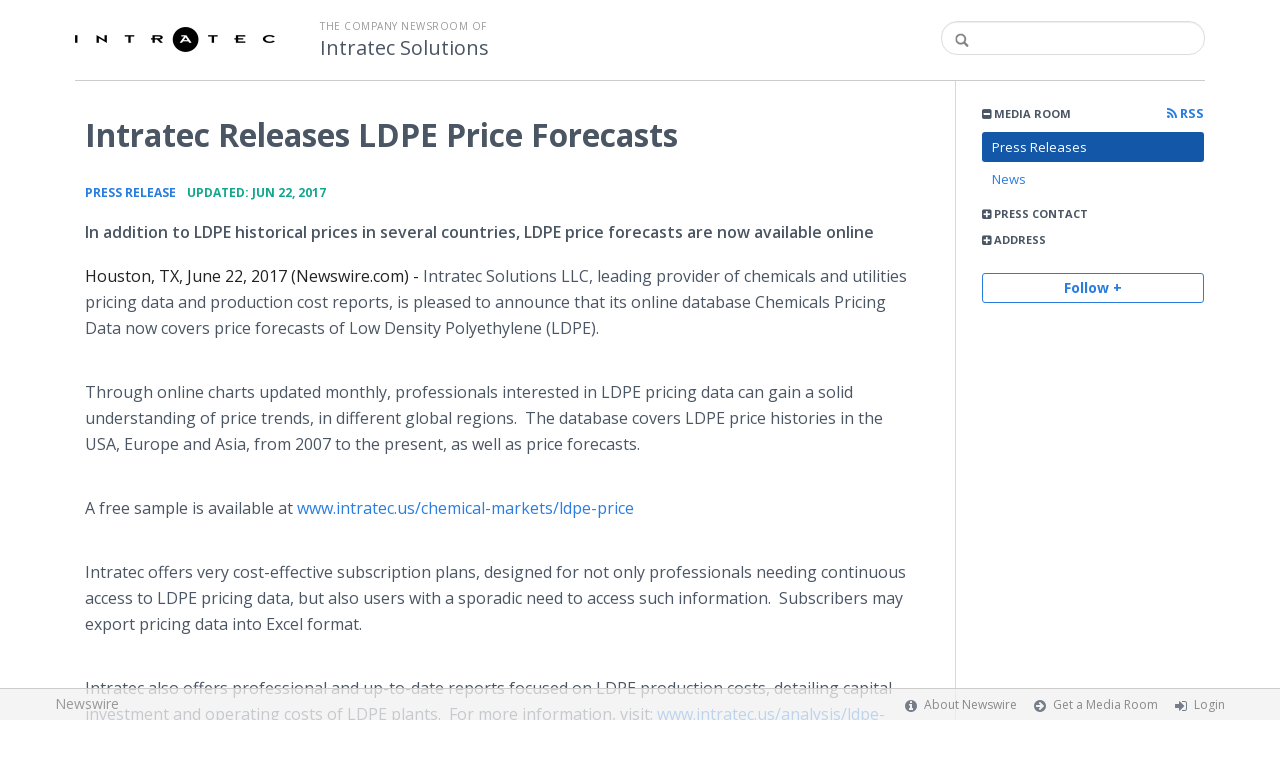

--- FILE ---
content_type: text/html; charset=utf-8
request_url: https://intratec.newswire.com/news/intratec-releases-ldpe-price-forecasts-19610190
body_size: 8505
content:
<!doctype html>
<html lang="en" class="newswire
    newsroom__intratec                    ">
    <head>
                <title>
                                        Intratec Releases LDPE Price Forecasts |
                                        Intratec Solutions Newsroom                     </title>

        
        <meta charset="utf-8" />
        <meta name="viewport" content="width=device-width, initial-scale=1" />

        <base href="https://intratec.newswire.com/" />

        <link rel="stylesheet" href="https://cdn.nwe.io/assets/loader/9e753182a3f90d061e889a1c6e0db7612529a74acf1363fc4f467b56b91f944e.css">

        <!--[if lt IE 9]>
        <script src="https://cdn.nwe.io/assets/loader/8b573b860cec1ce2b310a7f2ab1c405ce8f0ba7faea920a11c29a77ca0b419cd.js" class="js-loader"></script>
        <![endif]-->

        
        <!--[if lt IE 10]>
        <script src="https://cdn.nwe.io/assets/loader/5c2025bab151b435565fffe8613c2fb20f2b65464d62254e10172fc3d483db82.js" class="js-loader"></script>
        <![endif]-->
        <script>

window._defer_callback_jQuery = [];
window._defer_callback = [];

window.$ = function(callback) {
	if (typeof callback === 'function')
		_defer_callback_jQuery.push(callback);
};

window.defer = function(callback) {
	if (typeof callback === 'function')
		_defer_callback.push(callback);
};

// replacement for $(window).on('load', ...);
// that handles the case where window is already loaded
window.deferUntilComplete = function(callback) {
	if (document.readyState !== 'complete')
		return window.addEventListener('load', callback);
	return callback();
};

</script>
        <!-- Google Tag Manager -->
<!-- Start GTM Dependency -->
<script>
// Initialize backend session from FullStory session url
window['_fs_ready'] = () => {
    const sessionUrl = FS.getCurrentSessionURL();
    const savedSession = "";

    if (sessionUrl && sessionUrl !== savedSession) {
        const formData = new FormData();
        formData.append('url', sessionUrl);
        fetch("https:\/\/www.newswire.com\/api\/session\/fullstory", {
            method: 'POST',
            body: formData,
            headers: {Accept: 'application/json'}
        })
        .catch(() => {
            console.warn('Fullstory session error.');
        })
    }
};

</script>
<!-- End GTM Dependency -->
<!-- Google Tag Manager Datalayer-->
<script type="application/javascript">
window.dataLayer = window.dataLayer || [];

dataLayer.push({
    'isUserOnline': false,
    'isAdminOnline': false,
    'isUserPanel': false,
    'brandName': "Newswire",
    'isFullStoryEnabled': false,
    'isCollab': false,
    'isMediaRoom': true,
    'isSalesGeneration': false,
    'isNewswirePlatform': true,
    })
</script>
<!-- Google Tag Manager Datalayer-->

<script>(function(w,d,s,l,i){w[l]=w[l]||[];w[l].push({'gtm.start':
new Date().getTime(),event:'gtm.js'});var f=d.getElementsByTagName(s)[0],
j=d.createElement(s),dl=l!='dataLayer'?'&l='+l:'';j.async=true;j.src=
'https://www.googletagmanager.com/gtm.js?id='+i+dl;f.parentNode.insertBefore(j,f);
})(window,document,'script','dataLayer', "GTM-TKKB8JX");</script>
<!-- End Google Tag Manager -->
                    
<style>

body {

        background-position: top left !important;
    
    
    
    background-repeat: repeat !important;
    background-attachment: fixed;

}

.bs3-container-back + .bs3-container {

    
        padding: 0 20px;
    
}

#content-container *:not(.no-custom) {

    
}

#content-container a:not(.no-custom) {

    
}

#content-container a:not(.no-custom):hover {

    
}

.ln-press-contact {

    
}

.ln-press-contact .ln-contact-details {

    
}

.ln-press-contact .ln-contact-details a {

    
}

.btn-flat-blue,
.btn-flat-blue:hover {

        
}

.btn-outline,
.btn-outline:active,
.btn-outline:hover {

    
}

.btn-outline:active,
.btn-outline:hover {

    
}

.links-list li.active a {

    
}

</style>
        
                    <link href="https://cdn.nwe.io/assets/im/favicon.ico?0587e58ba" type="image/x-icon" rel="shortcut icon" />
            <link href="https://cdn.nwe.io/assets/im/favicon.ico?0587e58ba" type="image/x-icon" rel="icon" />
        
        <!-- meta tags for content -->
                <link rel="canonical" href="https://www.newswire.com/news/intratec-releases-ldpe-price-forecasts-19610190" />
        <meta name="twitter:card" content="summary_large_image" />
    <meta name="twitter:title" content="Intratec Releases LDPE Price Forecasts" />
    <meta name="twitter:description" content="In addition to LDPE historical prices in several countries, LDPE price forecasts are now available online" />

    <meta property="og:url" content="https://intratec.newswire.com/news/intratec-releases-ldpe-price-forecasts-19610190" />
    <meta property="og:title" content="Intratec Releases LDPE Price Forecasts" />
    <meta property="og:description" content="In addition to LDPE historical prices in several countries, LDPE price forecasts are now available online" />
    <meta property="fb:app_id" content="586234651427775" />

    
    
    
    <meta name="description" content="In addition to LDPE historical prices in several countries, LDPE price forecasts are now available online" />
    <meta name="keywords" content="Forecast, LDPE, LDPE Historical Price, LDPE Price Forecast, LDPE Price History, Low Density Polyethylene, Price, Trade" />


        <script>
            ASSETS_BASE = "https:\/\/cdn.nwe.io\/assets\/";
            ASSETS_VERSION = "0587e58ba";
            IS_DEVELOPMENT = false;
            IS_PRODUCTION = true;
            NR_COMPANY_ID = 661148;
            NR_USER_ID = "1073936247";
            RELATIVE_URI = "view\/content\/intratec-releases-ldpe-price-forecasts-19610190";

                    </script>
    </head>
<body class="            ">

        <!--[if lt IE 7]><p class="chromeframe">You are using an <strong>outdated</strong> browser.
        Please <a href="http://browsehappy.com/">upgrade your browser</a> or
        <a href="http://www.google.com/chromeframe/?redirect=true">activate Google
        Chrome Frame</a> to improve your experience.</p><![endif]-->

        
                
        
        <div class="bs3-container-back"></div>
            <div class="bs3-container " id="root-bs3-container">



                        
<header class="org-header
    slim">
    <div class="row-fluid">

        <div class="span9 org-header-company">
                        <div class="org-header-logo">
                                                            <a href="https://intratec.newswire.com/">
                            <img src="https://cdn.nwe.io/files/x/33/71/2ddb55335862ee1d9138b47e219e.png" alt="Intratec Solutions" />
                        </a>
                                                </div>
                        <div class="org-header-text">
                                <span>
                                        <span class="prefix">
                        The Company Newsroom of                    </span>
                                        <br />
                    <h1>
                                                <a href="https://intratec.newswire.com/">
                                                            Intratec Solutions                                                    </a>
                                            </h1>
                </span>
                            </div>
        </div>

                <div class="span3 org-header-search">
            <form action="browse/search" method="get">
                <input type="text" name="terms" placeholder=""
                    value="" />
                <button type="submit"><i class="fa fa-search"></i></button>
            </form>
        </div>
        
    </div>
</header>

<div id="content-container" class="
    switched-cols    ">

    <div class="main-cols clearfix">

                <aside class="aside aside-sidebar accordian-section">
            
<div class="aside-accordians-toggle">
    <i class="fa fa-bars"></i>
</div>

<div class="aside-accordians">

            
<section class="al-block accordian aside-newsroom">
    <h3 class="accordian-toggle">
        <i class="accordian-icon"></i>
        Media Room

                <a href="browse/rss" class="pull-right">
            <i class="fa fa-rss"></i> RSS
        </a>
            </h3>
    <ul class="accordian-content links-list ">
                    <li class="active">
                <a data-on="^browse/pr" href="browse/pr">
                <i class="fa fa-hand-right"></i>
                                Press Releases
                                </a></li>
        
                <li class="">
            <a data-on="^browse/news" href="browse/news">
            <i class="fa fa-hand-right"></i>
                        News
                        </a></li>
                                                                
        
    </ul>
</section>
    
            <!-- press contact used on newsroom sidebar -->

<section class="al-block aside-press-contact accordian">

    <h3 class="accordian-toggle">
        <i class="accordian-icon"></i>
        Press Contact
    </h3>

    <div class="aside-content accordian-content">

                        <div class="contact-image">
            <a href="contact/felipe-tavares">
                                                <img src="https://cdn.nwe.io/files/x/a7/ca/8a0e8b14875b8da97dcdc05b92b5.jpg" alt="Felipe Tavares" />
            </a>
        </div>
        
        <div class="aside-content-block">
            <span class="aside-pc-name">
                                    <a href="contact/felipe-tavares">Felipe Tavares</a>
                            </span>
            <span class="aside-pc-position">
                Founder &amp; Partner            </span>
            <ul>
                                <li>
                    <a href="mailto:su.cetartni@seravat.epilef"
                        target="_blank" class="email-obfuscated safer-email-html">
                        <span>&#102;</span><span>&#101;</span><span>&#108;</span><span>&#105;</span><span>&#112;</span><span>&#101;</span><span>&#46;</span><span>&#116;</span><span>&#97;</span><span>&#118;</span><span>&#97;</span><span>&#114;</span><span>&#101;</span><span>&#115;</span><span>&#64;</span><span>&#105;</span><span>&#110;</span><span>&#116;</span><span>&#114;</span><span>&#97;</span><span>&#116;</span><span>&#101;</span><span>&#99;</span><span>&#46;</span><span>&#117;</span><span>&#115;</span>                    </a>
                </li>
                                                <li>
                    1 713 984 4834                </li>
                            </ul>
        </div>

    </div>
</section>
    
    <!-- about company within newsroom sidebar -->

    <!-- address used on newsroom sidebar -->

        
<section class="al-block al-adr accordian">
    <h3 class="accordian-toggle">
        <i class="accordian-icon"></i>
        Address
    </h3>
    <address class="accordian-content adr">
        <div class="adr-org"><strong>Intratec Solutions</strong></div>
<div class="street-address">
    2002 Timberloch Place            (Suite 200)
    </div>
<div class="postal-region">
    <!-- the city combined with short state fits on 1 line -->
                        The Woodlands,
                TX                                    77380    <!-- city and long state on separate lines -->
    </div>
<div class="postal-country">
            United States    </div>
        <span class="adr-tel">
            +1 713 984.4834        </span>
    </address>
</section>
                

        
</div>


<a id="subscribe-link" class="btn btn-outline subscription-link no-custom">Follow +</a>
<script>
    
$(function() {

    var follow_modal_id = "follow-modal";
    var follow_modal = $(document.getElementById(follow_modal_id));

    $("#subscribe-link").on("click", function() {
        follow_modal.modal("show");
    });

});

</script>

<div class="aside-social-list">
    </div>
<script>

(function() {

    $(function() {

        var toggle = $(".aside-accordians-toggle");
        toggle.on("click", function() {
            toggle.parent().toggleClass("show-accordians");
        });

    });

    defer(function() {

        window.__on_nav_callback.push(function() {

            var aside_newsroom = $(".aside-newsroom");
            // var aside_about = $(".aside-about-company");
            // var aside_press = $(".aside-press-contact");

            if (aside_newsroom.find("li.active").length) {
                aside_newsroom.addClass("open");
                return;
            }

            // if (aside_about.length) {
            //  aside_about.addClass("open");
            //  return;
            // }

            // if (aside_press.length) {
            //  aside_press.addClass("open");
            //  return;
            // }

            aside_newsroom.addClass("open");
            return;

        });

    });

})();

</script>
        </aside>
        
        <div class="main-content-container">

            <div id="feedback" class="feedback-header">
</div><div class="main-content">

                    
    <section class="content-view">

        <div id="cv-container" class="content-type-pr">
            
<article class="article">

    <header class="article-header">
        <h2>Intratec Releases LDPE Price Forecasts</h2>
    </header>

    <section class="article-content">
                        <div class="article-info">
        <a href="browse/pr">
        <span class="ai-category">Press Release</span>
    </a>
    <span class="dash">•</span>
        <span class="ai-date">
                                    <span class="status-true">
                                    updated: Jun 22, 2017                            </span>
            </span>
</div>                <p class="article-summary">In addition to LDPE historical prices in several countries, LDPE price forecasts are now available online</p>
                <div class="marbot-15 html-content">
            <p>    <strong class="date-line">
        Houston, TX, June 22, 2017 (Newswire.com)
        -
    </strong>Intratec Solutions LLC, leading provider of chemicals and utilities pricing data and production cost reports, is pleased to announce that its online database Chemicals Pricing Data now covers price forecasts of Low Density Polyethylene (LDPE).&nbsp;</p>
<p>Through online charts updated monthly, professionals interested in LDPE pricing data can gain a solid understanding of price trends, in different global regions. &nbsp;The database covers LDPE price histories in the USA, Europe and Asia, from 2007 to the present, as well as price forecasts.</p>
<p>A free sample is available at <a href="https://stats.nwe.io/x/html?final=aHR0cDovL3d3dy5pbnRyYXRlYy51cy9jaGVtaWNhbC1tYXJrZXRzL2xkcGUtcHJpY2U&amp;sig=XRxQEDc8la0ti33r4kvHrbBZqcldAQRKwD7u-Ll5akqhTR_YmAK-_jPTTsjX6AkHmUEfTEOr6rXNTkDZSyE3SA&amp;hit%2Csum=WyIzNDRuZ3AiLCIzNDRuZ3EiLCIzNDRuZ3IiXQ" rel="nofollow" target="_blank">www.intratec.us/chemical-markets/ldpe-price</a></p>
<p>Intratec offers very cost-effective subscription plans, designed for not only professionals needing continuous access to LDPE pricing data, but also users with a sporadic need to access such information. &nbsp;Subscribers may export pricing data into Excel format.</p>
<p>Intratec also offers professional and up-to-date reports focused on LDPE production costs, detailing capital investment and operating costs of LDPE plants. &nbsp;For more information, visit: <a href="https://stats.nwe.io/x/html?final=aHR0cDovL3d3dy5pbnRyYXRlYy51cy9hbmFseXNpcy9sZHBlLXByb2R1Y3Rpb24tY29zdA&amp;sig=FkXZvyQKOB14GkpocGq4dQB3FcE0bvau9QCyYCzZ8nTRrlQ8ceNLcSPWF_GBeN3JGlWZBW1bfYfZo7nI_7wC5A&amp;hit%2Csum=WyIzNDRuZ3MiLCIzNDRuZ3QiLCIzNDRuZ3IiXQ" rel="nofollow" target="_blank">www.intratec.us/analysis/ldpe-production-cost</a></p>
<p><strong>About Intratec Solutions LLC</strong></p>
<p>Intratec (<a href="https://stats.nwe.io/x/html?final=aHR0cDovL3d3dy5pbnRyYXRlYy51cw&amp;sig=hTVQOysVlpkKBA19crRSTF5M2_kB6b2N8UvFysObpE1HOvmp1kaAPU5KbQkLYTdOdirlaJwQjVS3Uq-jLb5BwQ&amp;hit%2Csum=WyIzNDRuZ3UiLCIzNDRuZ3YiLCIzNDRuZ3IiXQ" rel="nofollow" target="_blank">www.intratec.us</a>) is a leading provider of chemicals and utilities pricing data and production cost reports. Our business is about providing up-to-date and independent studies detailing production costs of chemicals and utilities, as well as chemical commodities and utilities pricing data. Our portfolio covers +300 chemicals and utilities, including basic chemicals and inorganics, plastics, fibers and rubbers, green chemicals and biofuels, fertilizers, specialties and more.</p>
                                        <p>Source: Intratec Solutions</p>
                    </div>
        <p class="marbot"><strong>Share:</strong></p>

<div class="share-bottom marbot-10">

    <a class="share-facebook share-window no-custom marbot-10"
                href="http://www.facebook.com/share.php?u=https%3A%2F%2Fwww.newswire.com%2Fnews%2Fintratec-releases-ldpe-price-forecasts-19610190"
                target="_blank"
        data-width="640" data-height="400">
        <i class="fa fa-facebook no-custom"></i>
    </a>

    <a class="share-twitter share-window no-custom marbot-10" target="_blank"
                href="http://twitter.com/intent/tweet?text=Intratec%20Releases%20LDPE%20Price%20Forecasts+https%3A%2F%2Fwww.newswire.com%2Fnews%2Fintratec-releases-ldpe-price-forecasts-19610190"
                data-width="640" data-height="440">
        <i class="fa fa-twitter no-custom"></i>
    </a>

    <a class="share-linkedin share-window no-custom marbot-10"
                href="http://www.linkedin.com/shareArticle?mini=true&amp;url=https%3A%2F%2Fwww.newswire.com%2Fnews%2Fintratec-releases-ldpe-price-forecasts-19610190&amp;title=Intratec%20Releases%20LDPE%20Price%20Forecasts&amp;summary=In%20addition%20to%20LDPE%20historical%20prices%20in%20several%20countries%2C%20LDPE%20price%20forecasts%20are%20now%20available%20online&amp;source=Intratec%20Solutions"
                target="_blank" data-width="520" data-height="570">
        <i class="fa fa-linkedin no-custom"></i>
    </a>

    <a class="share-email no-custom marbot-10"
                href="mailto:?subject=Intratec%20Releases%20LDPE%20Price%20Forecasts&amp;body=https%3A%2F%2Fwww.newswire.com%2Fnews%2Fintratec-releases-ldpe-price-forecasts-19610190"
                target="_blank" data-width="600" data-height="600">
        <i class="fa fa-envelope no-custom"></i>
    </a>

</div>
            </section>

            
<section class="resources-block rb-additional-resources">
    <div class="row-fluid ">

        
                                <div class="col-12 col-xs-12">
                            <h3>Additional Links</h3>

                <ul>
                                                                    <li><a target="_blank" href="http://www.intratec.us/chemical-markets/ldpe-price">LDPE Price History &amp; Forecast</a></li>
                                                                                        <li><a target="_blank" href="http://www.intratec.us/analysis/ldpe-production-cost">LDPE Production Cost Reports</a></li>
                                    </ul>
            </div>
        
    </div>
</section>

    
    
    

<div class="row-fluid rb-categories-block">
            <div class="span6 col-md-6">
            <section class="rb-categories">
      <h3>
        <i class="fa fa-list"></i> Categories:
      </h3>
      <p>
            <a  itemprop="articleSection" content="Business Development" target="_blank" href="browse/beat/business-business-development">Business Development</a>,     <a  itemprop="articleSection" content="Commodities" target="_blank" href="browse/beat/financial-and-insurance-services-commodities">Commodities</a>,     <a  itemprop="articleSection" content="Chemicals" target="_blank" href="browse/beat/industries-chemicals">Chemicals</a>,     <a  itemprop="articleSection" content="Consulting and Professional Services" target="_blank" href="browse/beat/industries-consulting-and-professional-services">Consulting and Professional Services</a>,     <a  itemprop="articleSection" content="Trade and Commerce" target="_blank" href="browse/beat/industries-trade-and-commerce">Trade and Commerce</a>,     <a  itemprop="articleSection" content="Plastics " target="_blank" href="browse/beat/industries-plastics">Plastics </a>      </p>
    </section>
  </div>
  
            <div class="span6 col-md-6">
            <section class="rb-categories rb-tags">
      <h3>
        <i class="fa fa-tags"></i> Tags:
      </h3>
      <p>
            <a target="_blank" href="browse/tag/forecast">Forecast</a>,     <a target="_blank" href="browse/tag/ldpe">LDPE</a>,     <a target="_blank" href="browse/tag/ldpe-historical-price">LDPE Historical Price</a>,     <a target="_blank" href="browse/tag/ldpe-price-forecast">LDPE Price Forecast</a>,     <a target="_blank" href="browse/tag/ldpe-price-history">LDPE Price History</a>,     <a target="_blank" href="browse/tag/low-density-polyethylene">Low Density Polyethylene</a>,     <a target="_blank" href="browse/tag/price">Price</a>,     <a target="_blank" href="browse/tag/trade">Trade</a>      </p>
    </section>
  </div>
  
</div>

</article>
        </div>
        
    </section>
    
</div>                    </div>
                </div>
            </div>

        </div> <!-- bs3 container -->

                                <footer class="footer">
            <div class="bs3-container">
                <div class="row-fluid">
                    <div class="span3 col-md-3 col-xs-3">
                        <a href="https://www.newswire.com/" class="footer-brand">Newswire</a>
                    </div>
                    <div class="span9 col-md-9 col-xs-9">
                        <nav class="footer-menu">
                            <ul>
                                <li>
                                    <i class="fa fa-info-circle"></i>
                                    <a href="https://www.newswire.com/about">About Newswire</a>
                                </li>
                                                                <li>
                                    <i class="fa fa-arrow-circle-right"></i>
                                    <a href="https://www.newswire.com/media-rooms">
                                        Get a Media Room</a></li>
                                <li>
                                    <i class="fa fa-sign-in"></i>
                                    <a href="manage">
                                        Login</a></li>
                                                            </ul>
                        </nav>
                    </div>
                </div>
            </div>
        </footer>
        
        <div id="ln-container-loader"></div>

        <link rel="stylesheet" href="//maxcdn.bootstrapcdn.com/font-awesome/4.5.0/css/font-awesome.min.css" />
        <link rel="stylesheet" href="//fonts.googleapis.com/css?family=Open+Sans:300,400,600,700,800,300italic,400italic,600italic,700italic" />

        <script> window.$ = undefined; </script>

<script src="https://cdn.nwe.io/assets/loader/1291da06c98fc2806518ad5ccc132f1a3b2403f5b2e7bcf4cb6d9979791d24de.js" class="js-loader"></script>

<script>


if (typeof $ !== 'undefined') {

    window.$window = $(window);
    window.$document = $(document);

    window.deferUntilComplete(function() {

        var oldEventAdd = $.event.add;

        // Intercept $(window).on('load') call and
        // execute the callback immediately if the
        // window has already loaded.
        $.event.add = function( elem, types ) {

            // This misses the multiple-types case but that seems awfully rare
            if (elem === window && types === 'load' && window.document.readyState === 'complete') {
                if (typeof arguments[2] === 'function')
                    arguments[2].call(this);
            }

            return oldEventAdd.apply(this, arguments);

        };

    });
}

</script>

        <script src="https://cdn.nwe.io/assets/loader/d3a7d4863e477d76c5ba0f6e15c1fde5135d92c5d7a0bca3fa32ca13bc026ae0.js" class="js-loader"></script>

        <!--[if lt IE 9]>
        <script src="https://cdn.nwe.io/assets/loader/223953f2f399791fe16d675de2be4b02966f4dab281951ac1f73ae790bbbefaf.js" class="js-loader"></script>
        <![endif]-->

        <script>

if (window._defer_callback &&
	 window._defer_callback.length) {
	for (var i = 0; i < window._defer_callback.length; i++)
		window._defer_callback[i]();
}

window.defer = function(callback) {
	if (typeof callback === 'function')
		callback();
};

try {
	if (window._defer_callback_jQuery &&
		window._defer_callback_jQuery.length) {
		for (var i = 0; i < window._defer_callback_jQuery.length; i++)
			$(window._defer_callback_jQuery[i]);
	}
}
catch(err) { }

</script>

        <div id="eob">

                                            
<script>

    var image = new Image();
    image.src = "https:\/\/stats.nwe.io\/x\/im?ref=WyJkYnc1ZiJd&hit%2Csum=WyI1Nnp3YSIsIjU3YXB0IiwiNTdhcHUiLCI1Nnp3YiIsImRidzVmIl0";

</script>
                            
            <div class="eob-modal modal fade     "
        tabindex="-1" role="dialog" aria-hidden="true" id="follow-modal">

    <div class="modal-dialog" role="document"
        style="width: 580px;
           max-width: 580px;">
                <div class="modal-header modal-header-custom clearfix">
            <div class="follow-modal-header">
     
                    <div class="ta-center">
            <img src="https://cdn.nwe.io/files/x/33/71/2ddb55335862ee1d9138b47e219e.png" alt="Intratec Solutions" />
        </div>
    
    <button type="button" class="close" data-dismiss="modal" aria-hidden="true">
        <i class="fa fa-remove"></i>
    </button>
</div>        </div>
                <div class="modal-body">
            <div class="modal-content"
                style="width: 580px;
                       height: 620px;
                  max-height: 620px">
                <div class="follow-content" id="follow-content">

    <div class="follow-content-info">
        <p class="big-text">Get notified about new releases.</p>
        <p>Sign up for email updates from Intratec Solutions.</p>
    </div>

    <form id="follow-form">

                <input type="hidden" name="from_url" value="https://intratec.newswire.com/news/intratec-releases-ldpe-price-forecasts-19610190">

        <div class="form-group email">
            <label for="subscribe-email" class="sr-only">Enter your email address</label>
            <input type="email" name="email" class="form-control" id="subscribe-email"
                placeholder="Enter your email address"
                value="" />
        </div>

        <div class="form-group frequency">

            <p class="form-title">Notification Frequency <a href="#" class="tl"
                title="You can unsubscribe at any time"><i class="fa fa-info-circle"></i></a></p>

            
<table class="table form-table subscribe-table">
    <tbody>
        <tr>
            <td class="col-md-6">Press Releases</td>
            <td>
                <input type="radio" name="pr_update" id="notifPressRel1"
                    value="instant"
                    checked='checked'>
                <label for="notifPressRel1">Instant</label>
            </td>
            <td>
                <input type="radio" name="pr_update" id="notifPressRel2"
                    value="daily"
                    >
                <label for="notifPressRel2">Daily</label>
            </td>
            <td>
                <input type="radio" name="pr_update" id="notifPressRel3"
                    value="never"
                    >
                <label for="notifPressRel3">Never</label>
            </td>
        </tr>
        <tr>
            <td class="col-md-6">News</td>
            <td>
                <input type="radio" name="news_update" id="notifNews1"
                    value="instant"
                    checked='checked'>
                <label for="notifNews1">Instant</label>
            </td>
            <td>
                <input type="radio" name="news_update" id="notifNews2"
                    value="daily"
                    >
                <label for="notifNews2">Daily</label>
            </td>
            <td>
                <input type="radio" name="news_update" id="notifNews3"
                    value="never"
                    >
                <label for="notifNews3">Never</label>
            </td>
        </tr>
        <tr>
            <td class="col-md-6">Event</td>
            <td>
                <input type="radio" name="event_update" id="notifEvent1"
                    value="instant"
                    checked='checked'>
                <label for="notifEvent1">Instant</label>
            </td>
            <td>
                <input type="radio" name="event_update" id="notifEvent2"
                    value="daily"
                    >
                <label for="notifEvent2">Daily</label>
            </td>
            <td>
                <input type="radio" name="event_update" id="notifEvent3"
                    value="never"
                    >
                <label for="notifEvent3">Never</label>
            </td>
        </tr>
        <tr>
            <td class="col-md-6">Blog</td>
            <td></td>
            <td>
                <input type="radio" name="blog_update" id="notifBlog2"
                    value="daily"
                    >
                <label for="notifBlog2">Daily</label>
            </td>
            <td>
                <input type="radio" name="blog_update" id="notifBlog3"
                    value="never"
                    checked='checked'>
                <label for="notifBlog3">Never</label>
            </td>
        </tr>
        <tr>
            <td class="col-md-6">Facebook</td>
            <td></td>
            <td>
                <input type="radio" name="facebook_update" id="notifFacebook2"
                    value="daily"
                    >
                <label for="notifFacebook2">Daily</label>
            </td>
            <td>
                <input type="radio" name="facebook_update" id="notifFacebook3"
                    value="never"
                    checked='checked'>
                <label for="notifFacebook3">Never</label>
            </td>
        </tr>
        <tr>
            <td class="col-md-6">Twitter</td>
            <td></td>
            <td>
                <input type="radio" name="twitter_update" id="notifTwitter2"
                    value="daily"
                    >
                <label for="notifTwitter2">Daily</label>
            </td>
            <td>
                <input type="radio" name="twitter_update" id="notifTwitter3"
                    value="never"
                    checked='checked'>
                <label for="notifTwitter3">Never</label>
            </td>
        </tr>
    </tbody>
</table>

        </div>

        <button class="btn btn-flat-blue btn-large btn-block subscribe-button"
            type="button" id="follow-submit-button">Subscribe</button>

        <script>

        defer(function() {

            if (typeof $ === 'undefined')
            return;

            var url = "browse/subscribe/create_from_new_modal";
            var form = $("#follow-form");
            var container = $("#follow-content");
            var button = $("#follow-submit-button");

            var message_success = "<strong>Your subscription has been added</strong><br>\
                Please check your email account for a confirmation email.";
            var message_failure = "<strong>Your subscription could not be added</strong><br>\
                Make sure that the email address is valid and not subscribed.";

            button.on("click", function() {
                var data = form.serialize();
                container.addClass("has-loader");
                $.post(url, data, function(res) {
                    container.removeClass("has-loader");
                    container.empty();
                    var alert = $.create("div");
                    alert.addClass(res
                        ? "alert ta-center alert-success"
                        : "alert ta-center alert-danger");
                    alert.html(res
                        ? message_success
                        : message_failure);
                    container.append(alert);
                });
            });

        });

        </script>

    </form>

</div>
                <div class="marbot-15"></div>
            </div>
        </div>
            </div>

</div>

<script>

defer(function() {

    if (typeof $ != 'undefined') {
        var modal = $("#follow-modal");
        modal.modal({ show: false });
    }

});

</script>

        </div>
    <script defer src="https://static.cloudflareinsights.com/beacon.min.js/vcd15cbe7772f49c399c6a5babf22c1241717689176015" integrity="sha512-ZpsOmlRQV6y907TI0dKBHq9Md29nnaEIPlkf84rnaERnq6zvWvPUqr2ft8M1aS28oN72PdrCzSjY4U6VaAw1EQ==" data-cf-beacon='{"version":"2024.11.0","token":"419f6f5ae088449e83cf87dc2c013fca","server_timing":{"name":{"cfCacheStatus":true,"cfEdge":true,"cfExtPri":true,"cfL4":true,"cfOrigin":true,"cfSpeedBrain":true},"location_startswith":null}}' crossorigin="anonymous"></script>
</body>
</html>
